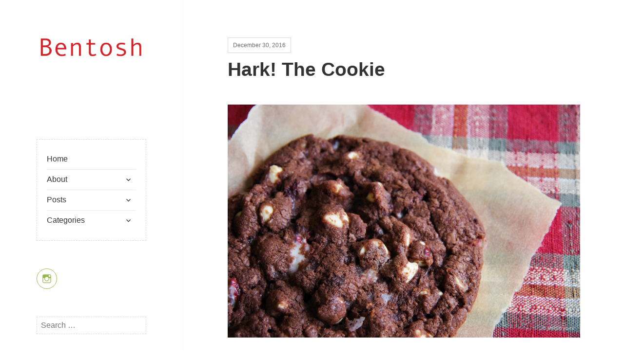

--- FILE ---
content_type: text/html; charset=UTF-8
request_url: https://www.bentoshbowl.com/2016/12/30/hark-the-cookie/
body_size: 13448
content:
<!DOCTYPE html>
<html lang="en-US" xmlns:fb="https://www.facebook.com/2008/fbml" xmlns:addthis="https://www.addthis.com/help/api-spec"  class="no-js">
<head>
	<meta charset="UTF-8">
	<meta name="viewport" content="width=device-width">
	<link rel="profile" href="https://gmpg.org/xfn/11">
	<script>(function(){document.documentElement.className='js'})();</script>
<title>Hark! The Cookie &#8211; Bentoshbowl</title>
<meta name='robots' content='max-image-preview:large' />
<link rel="alternate" type="application/rss+xml" title="Bentoshbowl &raquo; Feed" href="https://www.bentoshbowl.com/feed/" />
<link rel="alternate" type="application/rss+xml" title="Bentoshbowl &raquo; Comments Feed" href="https://www.bentoshbowl.com/comments/feed/" />
<link rel="alternate" type="application/rss+xml" title="Bentoshbowl &raquo; Hark! The Cookie Comments Feed" href="https://www.bentoshbowl.com/2016/12/30/hark-the-cookie/feed/" />
<link rel="alternate" title="oEmbed (JSON)" type="application/json+oembed" href="https://www.bentoshbowl.com/wp-json/oembed/1.0/embed?url=https%3A%2F%2Fwww.bentoshbowl.com%2F2016%2F12%2F30%2Fhark-the-cookie%2F" />
<link rel="alternate" title="oEmbed (XML)" type="text/xml+oembed" href="https://www.bentoshbowl.com/wp-json/oembed/1.0/embed?url=https%3A%2F%2Fwww.bentoshbowl.com%2F2016%2F12%2F30%2Fhark-the-cookie%2F&#038;format=xml" />
<style id='wp-img-auto-sizes-contain-inline-css' type='text/css'>
img:is([sizes=auto i],[sizes^="auto," i]){contain-intrinsic-size:3000px 1500px}
/*# sourceURL=wp-img-auto-sizes-contain-inline-css */
</style>
<style id='wp-emoji-styles-inline-css' type='text/css'>

	img.wp-smiley, img.emoji {
		display: inline !important;
		border: none !important;
		box-shadow: none !important;
		height: 1em !important;
		width: 1em !important;
		margin: 0 0.07em !important;
		vertical-align: -0.1em !important;
		background: none !important;
		padding: 0 !important;
	}
/*# sourceURL=wp-emoji-styles-inline-css */
</style>
<style id='wp-block-library-inline-css' type='text/css'>
:root{--wp-block-synced-color:#7a00df;--wp-block-synced-color--rgb:122,0,223;--wp-bound-block-color:var(--wp-block-synced-color);--wp-editor-canvas-background:#ddd;--wp-admin-theme-color:#007cba;--wp-admin-theme-color--rgb:0,124,186;--wp-admin-theme-color-darker-10:#006ba1;--wp-admin-theme-color-darker-10--rgb:0,107,160.5;--wp-admin-theme-color-darker-20:#005a87;--wp-admin-theme-color-darker-20--rgb:0,90,135;--wp-admin-border-width-focus:2px}@media (min-resolution:192dpi){:root{--wp-admin-border-width-focus:1.5px}}.wp-element-button{cursor:pointer}:root .has-very-light-gray-background-color{background-color:#eee}:root .has-very-dark-gray-background-color{background-color:#313131}:root .has-very-light-gray-color{color:#eee}:root .has-very-dark-gray-color{color:#313131}:root .has-vivid-green-cyan-to-vivid-cyan-blue-gradient-background{background:linear-gradient(135deg,#00d084,#0693e3)}:root .has-purple-crush-gradient-background{background:linear-gradient(135deg,#34e2e4,#4721fb 50%,#ab1dfe)}:root .has-hazy-dawn-gradient-background{background:linear-gradient(135deg,#faaca8,#dad0ec)}:root .has-subdued-olive-gradient-background{background:linear-gradient(135deg,#fafae1,#67a671)}:root .has-atomic-cream-gradient-background{background:linear-gradient(135deg,#fdd79a,#004a59)}:root .has-nightshade-gradient-background{background:linear-gradient(135deg,#330968,#31cdcf)}:root .has-midnight-gradient-background{background:linear-gradient(135deg,#020381,#2874fc)}:root{--wp--preset--font-size--normal:16px;--wp--preset--font-size--huge:42px}.has-regular-font-size{font-size:1em}.has-larger-font-size{font-size:2.625em}.has-normal-font-size{font-size:var(--wp--preset--font-size--normal)}.has-huge-font-size{font-size:var(--wp--preset--font-size--huge)}.has-text-align-center{text-align:center}.has-text-align-left{text-align:left}.has-text-align-right{text-align:right}.has-fit-text{white-space:nowrap!important}#end-resizable-editor-section{display:none}.aligncenter{clear:both}.items-justified-left{justify-content:flex-start}.items-justified-center{justify-content:center}.items-justified-right{justify-content:flex-end}.items-justified-space-between{justify-content:space-between}.screen-reader-text{border:0;clip-path:inset(50%);height:1px;margin:-1px;overflow:hidden;padding:0;position:absolute;width:1px;word-wrap:normal!important}.screen-reader-text:focus{background-color:#ddd;clip-path:none;color:#444;display:block;font-size:1em;height:auto;left:5px;line-height:normal;padding:15px 23px 14px;text-decoration:none;top:5px;width:auto;z-index:100000}html :where(.has-border-color){border-style:solid}html :where([style*=border-top-color]){border-top-style:solid}html :where([style*=border-right-color]){border-right-style:solid}html :where([style*=border-bottom-color]){border-bottom-style:solid}html :where([style*=border-left-color]){border-left-style:solid}html :where([style*=border-width]){border-style:solid}html :where([style*=border-top-width]){border-top-style:solid}html :where([style*=border-right-width]){border-right-style:solid}html :where([style*=border-bottom-width]){border-bottom-style:solid}html :where([style*=border-left-width]){border-left-style:solid}html :where(img[class*=wp-image-]){height:auto;max-width:100%}:where(figure){margin:0 0 1em}html :where(.is-position-sticky){--wp-admin--admin-bar--position-offset:var(--wp-admin--admin-bar--height,0px)}@media screen and (max-width:600px){html :where(.is-position-sticky){--wp-admin--admin-bar--position-offset:0px}}

/*# sourceURL=wp-block-library-inline-css */
</style><style id='global-styles-inline-css' type='text/css'>
:root{--wp--preset--aspect-ratio--square: 1;--wp--preset--aspect-ratio--4-3: 4/3;--wp--preset--aspect-ratio--3-4: 3/4;--wp--preset--aspect-ratio--3-2: 3/2;--wp--preset--aspect-ratio--2-3: 2/3;--wp--preset--aspect-ratio--16-9: 16/9;--wp--preset--aspect-ratio--9-16: 9/16;--wp--preset--color--black: #000000;--wp--preset--color--cyan-bluish-gray: #abb8c3;--wp--preset--color--white: #ffffff;--wp--preset--color--pale-pink: #f78da7;--wp--preset--color--vivid-red: #cf2e2e;--wp--preset--color--luminous-vivid-orange: #ff6900;--wp--preset--color--luminous-vivid-amber: #fcb900;--wp--preset--color--light-green-cyan: #7bdcb5;--wp--preset--color--vivid-green-cyan: #00d084;--wp--preset--color--pale-cyan-blue: #8ed1fc;--wp--preset--color--vivid-cyan-blue: #0693e3;--wp--preset--color--vivid-purple: #9b51e0;--wp--preset--color--strong-green: #98b84c;--wp--preset--gradient--vivid-cyan-blue-to-vivid-purple: linear-gradient(135deg,rgb(6,147,227) 0%,rgb(155,81,224) 100%);--wp--preset--gradient--light-green-cyan-to-vivid-green-cyan: linear-gradient(135deg,rgb(122,220,180) 0%,rgb(0,208,130) 100%);--wp--preset--gradient--luminous-vivid-amber-to-luminous-vivid-orange: linear-gradient(135deg,rgb(252,185,0) 0%,rgb(255,105,0) 100%);--wp--preset--gradient--luminous-vivid-orange-to-vivid-red: linear-gradient(135deg,rgb(255,105,0) 0%,rgb(207,46,46) 100%);--wp--preset--gradient--very-light-gray-to-cyan-bluish-gray: linear-gradient(135deg,rgb(238,238,238) 0%,rgb(169,184,195) 100%);--wp--preset--gradient--cool-to-warm-spectrum: linear-gradient(135deg,rgb(74,234,220) 0%,rgb(151,120,209) 20%,rgb(207,42,186) 40%,rgb(238,44,130) 60%,rgb(251,105,98) 80%,rgb(254,248,76) 100%);--wp--preset--gradient--blush-light-purple: linear-gradient(135deg,rgb(255,206,236) 0%,rgb(152,150,240) 100%);--wp--preset--gradient--blush-bordeaux: linear-gradient(135deg,rgb(254,205,165) 0%,rgb(254,45,45) 50%,rgb(107,0,62) 100%);--wp--preset--gradient--luminous-dusk: linear-gradient(135deg,rgb(255,203,112) 0%,rgb(199,81,192) 50%,rgb(65,88,208) 100%);--wp--preset--gradient--pale-ocean: linear-gradient(135deg,rgb(255,245,203) 0%,rgb(182,227,212) 50%,rgb(51,167,181) 100%);--wp--preset--gradient--electric-grass: linear-gradient(135deg,rgb(202,248,128) 0%,rgb(113,206,126) 100%);--wp--preset--gradient--midnight: linear-gradient(135deg,rgb(2,3,129) 0%,rgb(40,116,252) 100%);--wp--preset--font-size--small: 13px;--wp--preset--font-size--medium: 20px;--wp--preset--font-size--large: 36px;--wp--preset--font-size--x-large: 42px;--wp--preset--spacing--20: 0.44rem;--wp--preset--spacing--30: 0.67rem;--wp--preset--spacing--40: 1rem;--wp--preset--spacing--50: 1.5rem;--wp--preset--spacing--60: 2.25rem;--wp--preset--spacing--70: 3.38rem;--wp--preset--spacing--80: 5.06rem;--wp--preset--shadow--natural: 6px 6px 9px rgba(0, 0, 0, 0.2);--wp--preset--shadow--deep: 12px 12px 50px rgba(0, 0, 0, 0.4);--wp--preset--shadow--sharp: 6px 6px 0px rgba(0, 0, 0, 0.2);--wp--preset--shadow--outlined: 6px 6px 0px -3px rgb(255, 255, 255), 6px 6px rgb(0, 0, 0);--wp--preset--shadow--crisp: 6px 6px 0px rgb(0, 0, 0);}:where(.is-layout-flex){gap: 0.5em;}:where(.is-layout-grid){gap: 0.5em;}body .is-layout-flex{display: flex;}.is-layout-flex{flex-wrap: wrap;align-items: center;}.is-layout-flex > :is(*, div){margin: 0;}body .is-layout-grid{display: grid;}.is-layout-grid > :is(*, div){margin: 0;}:where(.wp-block-columns.is-layout-flex){gap: 2em;}:where(.wp-block-columns.is-layout-grid){gap: 2em;}:where(.wp-block-post-template.is-layout-flex){gap: 1.25em;}:where(.wp-block-post-template.is-layout-grid){gap: 1.25em;}.has-black-color{color: var(--wp--preset--color--black) !important;}.has-cyan-bluish-gray-color{color: var(--wp--preset--color--cyan-bluish-gray) !important;}.has-white-color{color: var(--wp--preset--color--white) !important;}.has-pale-pink-color{color: var(--wp--preset--color--pale-pink) !important;}.has-vivid-red-color{color: var(--wp--preset--color--vivid-red) !important;}.has-luminous-vivid-orange-color{color: var(--wp--preset--color--luminous-vivid-orange) !important;}.has-luminous-vivid-amber-color{color: var(--wp--preset--color--luminous-vivid-amber) !important;}.has-light-green-cyan-color{color: var(--wp--preset--color--light-green-cyan) !important;}.has-vivid-green-cyan-color{color: var(--wp--preset--color--vivid-green-cyan) !important;}.has-pale-cyan-blue-color{color: var(--wp--preset--color--pale-cyan-blue) !important;}.has-vivid-cyan-blue-color{color: var(--wp--preset--color--vivid-cyan-blue) !important;}.has-vivid-purple-color{color: var(--wp--preset--color--vivid-purple) !important;}.has-black-background-color{background-color: var(--wp--preset--color--black) !important;}.has-cyan-bluish-gray-background-color{background-color: var(--wp--preset--color--cyan-bluish-gray) !important;}.has-white-background-color{background-color: var(--wp--preset--color--white) !important;}.has-pale-pink-background-color{background-color: var(--wp--preset--color--pale-pink) !important;}.has-vivid-red-background-color{background-color: var(--wp--preset--color--vivid-red) !important;}.has-luminous-vivid-orange-background-color{background-color: var(--wp--preset--color--luminous-vivid-orange) !important;}.has-luminous-vivid-amber-background-color{background-color: var(--wp--preset--color--luminous-vivid-amber) !important;}.has-light-green-cyan-background-color{background-color: var(--wp--preset--color--light-green-cyan) !important;}.has-vivid-green-cyan-background-color{background-color: var(--wp--preset--color--vivid-green-cyan) !important;}.has-pale-cyan-blue-background-color{background-color: var(--wp--preset--color--pale-cyan-blue) !important;}.has-vivid-cyan-blue-background-color{background-color: var(--wp--preset--color--vivid-cyan-blue) !important;}.has-vivid-purple-background-color{background-color: var(--wp--preset--color--vivid-purple) !important;}.has-black-border-color{border-color: var(--wp--preset--color--black) !important;}.has-cyan-bluish-gray-border-color{border-color: var(--wp--preset--color--cyan-bluish-gray) !important;}.has-white-border-color{border-color: var(--wp--preset--color--white) !important;}.has-pale-pink-border-color{border-color: var(--wp--preset--color--pale-pink) !important;}.has-vivid-red-border-color{border-color: var(--wp--preset--color--vivid-red) !important;}.has-luminous-vivid-orange-border-color{border-color: var(--wp--preset--color--luminous-vivid-orange) !important;}.has-luminous-vivid-amber-border-color{border-color: var(--wp--preset--color--luminous-vivid-amber) !important;}.has-light-green-cyan-border-color{border-color: var(--wp--preset--color--light-green-cyan) !important;}.has-vivid-green-cyan-border-color{border-color: var(--wp--preset--color--vivid-green-cyan) !important;}.has-pale-cyan-blue-border-color{border-color: var(--wp--preset--color--pale-cyan-blue) !important;}.has-vivid-cyan-blue-border-color{border-color: var(--wp--preset--color--vivid-cyan-blue) !important;}.has-vivid-purple-border-color{border-color: var(--wp--preset--color--vivid-purple) !important;}.has-vivid-cyan-blue-to-vivid-purple-gradient-background{background: var(--wp--preset--gradient--vivid-cyan-blue-to-vivid-purple) !important;}.has-light-green-cyan-to-vivid-green-cyan-gradient-background{background: var(--wp--preset--gradient--light-green-cyan-to-vivid-green-cyan) !important;}.has-luminous-vivid-amber-to-luminous-vivid-orange-gradient-background{background: var(--wp--preset--gradient--luminous-vivid-amber-to-luminous-vivid-orange) !important;}.has-luminous-vivid-orange-to-vivid-red-gradient-background{background: var(--wp--preset--gradient--luminous-vivid-orange-to-vivid-red) !important;}.has-very-light-gray-to-cyan-bluish-gray-gradient-background{background: var(--wp--preset--gradient--very-light-gray-to-cyan-bluish-gray) !important;}.has-cool-to-warm-spectrum-gradient-background{background: var(--wp--preset--gradient--cool-to-warm-spectrum) !important;}.has-blush-light-purple-gradient-background{background: var(--wp--preset--gradient--blush-light-purple) !important;}.has-blush-bordeaux-gradient-background{background: var(--wp--preset--gradient--blush-bordeaux) !important;}.has-luminous-dusk-gradient-background{background: var(--wp--preset--gradient--luminous-dusk) !important;}.has-pale-ocean-gradient-background{background: var(--wp--preset--gradient--pale-ocean) !important;}.has-electric-grass-gradient-background{background: var(--wp--preset--gradient--electric-grass) !important;}.has-midnight-gradient-background{background: var(--wp--preset--gradient--midnight) !important;}.has-small-font-size{font-size: var(--wp--preset--font-size--small) !important;}.has-medium-font-size{font-size: var(--wp--preset--font-size--medium) !important;}.has-large-font-size{font-size: var(--wp--preset--font-size--large) !important;}.has-x-large-font-size{font-size: var(--wp--preset--font-size--x-large) !important;}
/*# sourceURL=global-styles-inline-css */
</style>

<style id='classic-theme-styles-inline-css' type='text/css'>
/*! This file is auto-generated */
.wp-block-button__link{color:#fff;background-color:#32373c;border-radius:9999px;box-shadow:none;text-decoration:none;padding:calc(.667em + 2px) calc(1.333em + 2px);font-size:1.125em}.wp-block-file__button{background:#32373c;color:#fff;text-decoration:none}
/*# sourceURL=/wp-includes/css/classic-themes.min.css */
</style>
<link rel='stylesheet' id='amalie-fonts-css' href='https://www.bentoshbowl.com/wp-content/fonts/be2e316e5db58031e4d3ed2b4138d8e0.css' type='text/css' media='all' />
<link rel='stylesheet' id='genericons-css' href='https://www.bentoshbowl.com/wp-content/themes/amaliewp/genericons/genericons.css?ver=3.2' type='text/css' media='all' />
<link rel='stylesheet' id='amalie-style-css' href='https://www.bentoshbowl.com/wp-content/themes/amaliewp/style.css?ver=716000cbaabc04ea4e0a058bbd9a0fab' type='text/css' media='all' />
<link rel='stylesheet' id='addthis_all_pages-css' href='https://www.bentoshbowl.com/wp-content/plugins/addthis/frontend/build/addthis_wordpress_public.min.css?ver=716000cbaabc04ea4e0a058bbd9a0fab' type='text/css' media='all' />
<script type="text/javascript" src="https://www.bentoshbowl.com/wp-includes/js/jquery/jquery.min.js?ver=3.7.1" id="jquery-core-js"></script>
<script type="text/javascript" src="https://www.bentoshbowl.com/wp-includes/js/jquery/jquery-migrate.min.js?ver=3.4.1" id="jquery-migrate-js"></script>
<link rel="https://api.w.org/" href="https://www.bentoshbowl.com/wp-json/" /><link rel="alternate" title="JSON" type="application/json" href="https://www.bentoshbowl.com/wp-json/wp/v2/posts/238" /><link rel="canonical" href="https://www.bentoshbowl.com/2016/12/30/hark-the-cookie/" />
	<link rel="preconnect" href="https://fonts.googleapis.com">
	<link rel="preconnect" href="https://fonts.gstatic.com">
	<script type="text/javascript">
(function(url){
	if(/(?:Chrome\/26\.0\.1410\.63 Safari\/537\.31|WordfenceTestMonBot)/.test(navigator.userAgent)){ return; }
	var addEvent = function(evt, handler) {
		if (window.addEventListener) {
			document.addEventListener(evt, handler, false);
		} else if (window.attachEvent) {
			document.attachEvent('on' + evt, handler);
		}
	};
	var removeEvent = function(evt, handler) {
		if (window.removeEventListener) {
			document.removeEventListener(evt, handler, false);
		} else if (window.detachEvent) {
			document.detachEvent('on' + evt, handler);
		}
	};
	var evts = 'contextmenu dblclick drag dragend dragenter dragleave dragover dragstart drop keydown keypress keyup mousedown mousemove mouseout mouseover mouseup mousewheel scroll'.split(' ');
	var logHuman = function() {
		if (window.wfLogHumanRan) { return; }
		window.wfLogHumanRan = true;
		var wfscr = document.createElement('script');
		wfscr.type = 'text/javascript';
		wfscr.async = true;
		wfscr.src = url + '&r=' + Math.random();
		(document.getElementsByTagName('head')[0]||document.getElementsByTagName('body')[0]).appendChild(wfscr);
		for (var i = 0; i < evts.length; i++) {
			removeEvent(evts[i], logHuman);
		}
	};
	for (var i = 0; i < evts.length; i++) {
		addEvent(evts[i], logHuman);
	}
})('//www.bentoshbowl.com/?wordfence_lh=1&hid=4F98435D08E27C239C38388BA6CA8564');
</script>	<style type="text/css">
	.button { background: ; }
	input[type="button"], input[type="reset"], input[type="submit"], .widget_calendar tbody a, .sticky-post, .comment-list .reply a { background-color: !important; }
	.social-navigation a:before, .entry-content .more-link:after, .entry-summary .more-link:after { border-color: !important; }
	.social-navigation a:before, .entry-content .more-link:after, .entry-summary .more-link:after, .woocommerce ul.products li.product .price, .woocommerce span.amount { color: !important; }
	</style>
	<style type="text/css">.recentcomments a{display:inline !important;padding:0 !important;margin:0 !important;}</style>	<style type="text/css" id="amalie-header-css">
			.site-header {
			padding-top: 14px;
			padding-bottom: 14px;
		}

		.site-branding {
			min-height: 42px;
		}

		@media screen and (min-width: 46.25em) {
			.site-header {
				padding-top: 21px;
				padding-bottom: 21px;
			}
			.site-branding {
				min-height: 56px;
			}
		}
		@media screen and (min-width: 55em) {
			.site-header {
				padding-top: 25px;
				padding-bottom: 25px;
			}
			.site-branding {
				min-height: 62px;
			}
		}
		@media screen and (min-width: 59.6875em) {
			.site-header {
				padding-top: 0;
				padding-bottom: 0;
			}
			.site-branding {
				min-height: 0;
			}
		}
		</style>
	<style type="text/css">
			.site-title,
		.site-title a,
		.site-description {
			position: absolute;
			clip: rect(1px, 1px, 1px, 1px);
		}
		</style>
	<style type="text/css" id="custom-background-css">
body.custom-background { background-color: #ffffff; }
</style>
	<link rel="icon" href="https://www.bentoshbowl.com/wp-content/uploads/2016/02/cropped-Lemon-32x32.jpg" sizes="32x32" />
<link rel="icon" href="https://www.bentoshbowl.com/wp-content/uploads/2016/02/cropped-Lemon-192x192.jpg" sizes="192x192" />
<link rel="apple-touch-icon" href="https://www.bentoshbowl.com/wp-content/uploads/2016/02/cropped-Lemon-180x180.jpg" />
<meta name="msapplication-TileImage" content="https://www.bentoshbowl.com/wp-content/uploads/2016/02/cropped-Lemon-270x270.jpg" />
	<style id="egf-frontend-styles" type="text/css">
		p {} h1 {} h2 {} h3 {} h4 {} h5 {} h6 {} 	</style>
	</head>

<body data-rsssl=1 class="wp-singular post-template-default single single-post postid-238 single-format-standard custom-background wp-custom-logo wp-theme-amaliewp">
<div id="page" class="hfeed site">
	<a class="skip-link screen-reader-text" href="#content">Skip to content</a>

	<div id="sidebar" class="sidebar">
		<header id="masthead" class="site-header" role="banner">
			<div class="site-branding">
				<a href="https://www.bentoshbowl.com/" class="custom-logo-link" rel="home"><img width="2400" height="1440" src="https://www.bentoshbowl.com/wp-content/uploads/2016/02/Bentosh-Logo.png" class="custom-logo" alt="Bentoshbowl" decoding="async" fetchpriority="high" srcset="https://www.bentoshbowl.com/wp-content/uploads/2016/02/Bentosh-Logo.png 2400w, https://www.bentoshbowl.com/wp-content/uploads/2016/02/Bentosh-Logo-300x180.png 300w, https://www.bentoshbowl.com/wp-content/uploads/2016/02/Bentosh-Logo-768x461.png 768w, https://www.bentoshbowl.com/wp-content/uploads/2016/02/Bentosh-Logo-1024x614.png 1024w, https://www.bentoshbowl.com/wp-content/uploads/2016/02/Bentosh-Logo-1200x720.png 1200w" sizes="(max-width: 2400px) 100vw, 2400px" /></a>									<p class="site-title"><a href="https://www.bentoshbowl.com/" rel="home">Bentoshbowl</a></p>
				
				
				<button class="secondary-toggle">Menu and widgets</button>
			</div><!-- .site-branding -->
		</header><!-- .site-header -->

			<div id="secondary" class="secondary">

					<nav id="site-navigation" class="main-navigation" role="navigation">
				<div class="menu-main-menu-container"><ul id="menu-main-menu" class="nav-menu"><li id="menu-item-55" class="menu-item menu-item-type-custom menu-item-object-custom menu-item-home menu-item-55"><a href="https://www.bentoshbowl.com/">Home</a></li>
<li id="menu-item-54" class="menu-item menu-item-type-custom menu-item-object-custom menu-item-has-children menu-item-54"><a>About</a>
<ul class="sub-menu">
	<li id="menu-item-73" class="menu-item menu-item-type-post_type menu-item-object-page menu-item-73"><a href="https://www.bentoshbowl.com/bentosh/">What is Bentosh</a></li>
	<li id="menu-item-77" class="menu-item menu-item-type-post_type menu-item-object-page menu-item-77"><a href="https://www.bentoshbowl.com/salting-pasta-water/">Salting Pasta Water</a></li>
	<li id="menu-item-81" class="menu-item menu-item-type-post_type menu-item-object-page menu-item-81"><a href="https://www.bentoshbowl.com/on-olive-oil/">On Olive Oil</a></li>
	<li id="menu-item-149" class="menu-item menu-item-type-post_type menu-item-object-page menu-item-149"><a href="https://www.bentoshbowl.com/salt-n-pepper/">Salt n’ Pepper</a></li>
</ul>
</li>
<li id="menu-item-47" class="menu-item menu-item-type-custom menu-item-object-custom menu-item-home current-menu-ancestor current-menu-parent menu-item-has-children menu-item-47"><a href="https://www.bentoshbowl.com/">Posts</a>
<ul class="sub-menu">
	<li id="menu-item-621" class="menu-item menu-item-type-post_type menu-item-object-post menu-item-621"><a href="https://www.bentoshbowl.com/2020/04/16/corona-protection/">Corona Protection</a></li>
	<li id="menu-item-622" class="menu-item menu-item-type-post_type menu-item-object-post menu-item-622"><a href="https://www.bentoshbowl.com/2019/06/27/karniyarik/">Karniyarik</a></li>
	<li id="menu-item-624" class="menu-item menu-item-type-post_type menu-item-object-post menu-item-624"><a href="https://www.bentoshbowl.com/2019/02/04/ye-olde-cabbage-rolls/">Ye Olde Cabbage Rolls</a></li>
	<li id="menu-item-625" class="menu-item menu-item-type-post_type menu-item-object-post menu-item-625"><a href="https://www.bentoshbowl.com/2019/01/31/shrimp-cocktail-entree/">Shrimp Cocktail</a></li>
	<li id="menu-item-536" class="menu-item menu-item-type-post_type menu-item-object-post menu-item-536"><a href="https://www.bentoshbowl.com/2019/01/12/heart-posole/">Heart &#038; Posole</a></li>
	<li id="menu-item-623" class="menu-item menu-item-type-post_type menu-item-object-post menu-item-623"><a href="https://www.bentoshbowl.com/2019/04/11/spring-key/">Spring Key</a></li>
	<li id="menu-item-463" class="menu-item menu-item-type-post_type menu-item-object-post menu-item-463"><a href="https://www.bentoshbowl.com/2018/11/15/day-after-soup/">Day After Soup</a></li>
	<li id="menu-item-399" class="menu-item menu-item-type-post_type menu-item-object-post menu-item-399"><a href="https://www.bentoshbowl.com/2018/02/14/flu-prevention-diet/">Flu Prevention Diet</a></li>
	<li id="menu-item-386" class="menu-item menu-item-type-post_type menu-item-object-post menu-item-386"><a href="https://www.bentoshbowl.com/2017/12/19/holiday-beef-and-peppers/">Holiday Beef and Peppers</a></li>
	<li id="menu-item-366" class="menu-item menu-item-type-post_type menu-item-object-post menu-item-366"><a href="https://www.bentoshbowl.com/2017/12/01/salmon-and-vegetables-teriyaki/">Salmon and Vegetables Teriyaki</a></li>
	<li id="menu-item-352" class="menu-item menu-item-type-post_type menu-item-object-post menu-item-352"><a href="https://www.bentoshbowl.com/2017/08/30/cucumber/">Cucumber</a></li>
	<li id="menu-item-324" class="menu-item menu-item-type-post_type menu-item-object-post menu-item-324"><a href="https://www.bentoshbowl.com/2017/07/29/tabbouleh/">Tabbouleh</a></li>
	<li id="menu-item-370" class="menu-item menu-item-type-post_type menu-item-object-post menu-item-370"><a href="https://www.bentoshbowl.com/2016/08/30/insalata-caprese-with-smoked-mozzarella-and-basil/">Insalata Caprese with Smoked Mozzarella and Basil</a></li>
	<li id="menu-item-265" class="menu-item menu-item-type-post_type menu-item-object-post menu-item-265"><a href="https://www.bentoshbowl.com/2017/04/23/yucatan-bentosh/">Yucatán Bentosh</a></li>
	<li id="menu-item-251" class="menu-item menu-item-type-post_type menu-item-object-post menu-item-251"><a href="https://www.bentoshbowl.com/2017/01/31/winter-chicken-and-tomatoes/">Winter Chicken and Tomatoes</a></li>
	<li id="menu-item-243" class="menu-item menu-item-type-post_type menu-item-object-post current-menu-item menu-item-243"><a href="https://www.bentoshbowl.com/2016/12/30/hark-the-cookie/" aria-current="page">Hark! The Cookie</a></li>
	<li id="menu-item-209" class="menu-item menu-item-type-post_type menu-item-object-post menu-item-209"><a href="https://www.bentoshbowl.com/2016/09/30/tamogoyaki/">Tamogoyaki</a></li>
	<li id="menu-item-188" class="menu-item menu-item-type-post_type menu-item-object-post menu-item-188"><a href="https://www.bentoshbowl.com/2016/07/30/southwesterly-salad/">Southwesterly Salad</a></li>
	<li id="menu-item-177" class="menu-item menu-item-type-post_type menu-item-object-post menu-item-177"><a href="https://www.bentoshbowl.com/2016/07/01/summer-sole/">Summer Sole</a></li>
	<li id="menu-item-371" class="menu-item menu-item-type-post_type menu-item-object-post menu-item-371"><a href="https://www.bentoshbowl.com/2016/05/31/horiatki-with-pasta/">Horiatki with Pasta</a></li>
	<li id="menu-item-156" class="menu-item menu-item-type-post_type menu-item-object-post menu-item-156"><a href="https://www.bentoshbowl.com/2016/03/29/spring-salmon-with-asparagus/">Spring Salmon with Asparagus</a></li>
	<li id="menu-item-157" class="menu-item menu-item-type-post_type menu-item-object-post menu-item-157"><a href="https://www.bentoshbowl.com/2016/04/30/hoisin-tsukune-with-cabbage/">Hoisin Tsukune with Cabbage</a></li>
	<li id="menu-item-106" class="menu-item menu-item-type-post_type menu-item-object-post menu-item-106"><a href="https://www.bentoshbowl.com/2016/02/27/polpetta-2/">Lemon Polpette with Spinach</a></li>
	<li id="menu-item-222" class="menu-item menu-item-type-post_type menu-item-object-post menu-item-222"><a href="https://www.bentoshbowl.com/2016/10/31/salmon-teriyaki/">Salmon Teriyaki</a></li>
	<li id="menu-item-235" class="menu-item menu-item-type-post_type menu-item-object-post menu-item-235"><a href="https://www.bentoshbowl.com/2016/11/30/thai-beef-and-basil/">Thai Beef and Basil</a></li>
	<li id="menu-item-778" class="menu-item menu-item-type-post_type menu-item-object-post menu-item-778"><a href="https://www.bentoshbowl.com/2024/07/16/city-shepherds-salad/">City Shepherd’s Salad</a></li>
	<li id="menu-item-781" class="menu-item menu-item-type-post_type menu-item-object-post menu-item-781"><a href="https://www.bentoshbowl.com/2024/07/16/soval-salmon/">Soval Salmon</a></li>
	<li id="menu-item-784" class="menu-item menu-item-type-post_type menu-item-object-post menu-item-784"><a href="https://www.bentoshbowl.com/2024/07/16/taco-to-it/">Taco To It</a></li>
	<li id="menu-item-790" class="menu-item menu-item-type-post_type menu-item-object-post menu-item-790"><a href="https://www.bentoshbowl.com/2024/07/17/make-way-for-dumplings/">Make Way for Dumplings!</a></li>
	<li id="menu-item-797" class="menu-item menu-item-type-post_type menu-item-object-post menu-item-797"><a href="https://www.bentoshbowl.com/2024/07/17/if-you-fusilli/">If You Fusilli</a></li>
	<li id="menu-item-801" class="menu-item menu-item-type-post_type menu-item-object-post menu-item-801"><a href="https://www.bentoshbowl.com/2024/07/17/turkish-dream/">Turkish Dream</a></li>
	<li id="menu-item-810" class="menu-item menu-item-type-post_type menu-item-object-post menu-item-810"><a href="https://www.bentoshbowl.com/2024/07/17/rise-and-shine/">Rise and Shine</a></li>
	<li id="menu-item-812" class="menu-item menu-item-type-post_type menu-item-object-post menu-item-812"><a href="https://www.bentoshbowl.com/2024/07/17/wishful-puttanesca/">Wishful Puttanesca</a></li>
	<li id="menu-item-821" class="menu-item menu-item-type-post_type menu-item-object-post menu-item-821"><a href="https://www.bentoshbowl.com/2024/07/19/so-thats-what-the-big-knife-is-for/">So That’s What the Big Knife is For!</a></li>
	<li id="menu-item-828" class="menu-item menu-item-type-post_type menu-item-object-post menu-item-828"><a href="https://www.bentoshbowl.com/2024/07/20/the-narcissist/">The Narcissist</a></li>
	<li id="menu-item-834" class="menu-item menu-item-type-post_type menu-item-object-post menu-item-834"><a href="https://www.bentoshbowl.com/2024/07/23/happy-birthday-america/">Happy Birthday America!</a></li>
</ul>
</li>
<li id="menu-item-51" class="menu-item menu-item-type-custom menu-item-object-custom menu-item-home menu-item-has-children menu-item-51"><a href="https://www.bentoshbowl.com/">Categories</a>
<ul class="sub-menu">
	<li id="menu-item-52" class="menu-item menu-item-type-taxonomy menu-item-object-category menu-item-52"><a href="https://www.bentoshbowl.com/category/fish/">Fish</a></li>
	<li id="menu-item-53" class="menu-item menu-item-type-taxonomy menu-item-object-category menu-item-53"><a href="https://www.bentoshbowl.com/category/meat/">Meat</a></li>
	<li id="menu-item-210" class="menu-item menu-item-type-taxonomy menu-item-object-category menu-item-210"><a href="https://www.bentoshbowl.com/category/eggs/">Eggs</a></li>
	<li id="menu-item-244" class="menu-item menu-item-type-taxonomy menu-item-object-category current-post-ancestor current-menu-parent current-post-parent menu-item-244"><a href="https://www.bentoshbowl.com/category/dessert/">Dessert</a></li>
	<li id="menu-item-252" class="menu-item menu-item-type-taxonomy menu-item-object-category menu-item-252"><a href="https://www.bentoshbowl.com/category/poultry/">Poultry</a></li>
	<li id="menu-item-325" class="menu-item menu-item-type-taxonomy menu-item-object-category menu-item-325"><a href="https://www.bentoshbowl.com/category/vegatable/">Vegetable</a></li>
	<li id="menu-item-326" class="menu-item menu-item-type-taxonomy menu-item-object-category menu-item-326"><a href="https://www.bentoshbowl.com/category/pasta/">Pasta</a></li>
	<li id="menu-item-327" class="menu-item menu-item-type-taxonomy menu-item-object-category menu-item-327"><a href="https://www.bentoshbowl.com/category/cheese/">Cheese</a></li>
</ul>
</li>
</ul></div>			</nav><!-- .main-navigation -->
		
					<nav id="social-navigation" class="social-navigation" role="navigation">
				<div class="menu-social-menu-container"><ul id="menu-social-menu" class="menu"><li id="menu-item-61" class="menu-item menu-item-type-custom menu-item-object-custom menu-item-61"><a href="https://www.instagram.com/bentoshbowl/"><span class="screen-reader-text">Instagram</span></a></li>
</ul></div>			</nav><!-- .social-navigation -->
		
					<div id="widget-area" class="widget-area" role="complementary">
				<aside id="search-2" class="widget widget_search"><form role="search" method="get" class="search-form" action="https://www.bentoshbowl.com/">
				<label>
					<span class="screen-reader-text">Search for:</span>
					<input type="search" class="search-field" placeholder="Search &hellip;" value="" name="s" />
				</label>
				<input type="submit" class="search-submit screen-reader-text" value="Search" />
			</form></aside><aside id="text-5" class="widget widget_text">			<div class="textwidget"><img
src="https://www.bentoshbowl.com/wp-content/uploads/2016/02/Lemon-by-Itself.png" alt="image"></div>
		</aside><aside id="recent-comments-2" class="widget widget_recent_comments"><h2 class="widget-title">Recent Comments</h2><ul id="recentcomments"></ul></aside><aside id="archives-2" class="widget widget_archive"><h2 class="widget-title">Archives</h2>
			<ul>
					<li><a href='https://www.bentoshbowl.com/2025/06/'>June 2025</a></li>
	<li><a href='https://www.bentoshbowl.com/2024/07/'>July 2024</a></li>
	<li><a href='https://www.bentoshbowl.com/2022/08/'>August 2022</a></li>
	<li><a href='https://www.bentoshbowl.com/2020/04/'>April 2020</a></li>
	<li><a href='https://www.bentoshbowl.com/2019/06/'>June 2019</a></li>
	<li><a href='https://www.bentoshbowl.com/2019/04/'>April 2019</a></li>
	<li><a href='https://www.bentoshbowl.com/2019/02/'>February 2019</a></li>
	<li><a href='https://www.bentoshbowl.com/2019/01/'>January 2019</a></li>
	<li><a href='https://www.bentoshbowl.com/2018/11/'>November 2018</a></li>
	<li><a href='https://www.bentoshbowl.com/2018/06/'>June 2018</a></li>
	<li><a href='https://www.bentoshbowl.com/2018/02/'>February 2018</a></li>
	<li><a href='https://www.bentoshbowl.com/2017/12/'>December 2017</a></li>
	<li><a href='https://www.bentoshbowl.com/2017/08/'>August 2017</a></li>
	<li><a href='https://www.bentoshbowl.com/2017/07/'>July 2017</a></li>
	<li><a href='https://www.bentoshbowl.com/2017/04/'>April 2017</a></li>
	<li><a href='https://www.bentoshbowl.com/2017/01/'>January 2017</a></li>
	<li><a href='https://www.bentoshbowl.com/2016/12/'>December 2016</a></li>
	<li><a href='https://www.bentoshbowl.com/2016/11/'>November 2016</a></li>
	<li><a href='https://www.bentoshbowl.com/2016/10/'>October 2016</a></li>
	<li><a href='https://www.bentoshbowl.com/2016/09/'>September 2016</a></li>
	<li><a href='https://www.bentoshbowl.com/2016/08/'>August 2016</a></li>
	<li><a href='https://www.bentoshbowl.com/2016/07/'>July 2016</a></li>
	<li><a href='https://www.bentoshbowl.com/2016/05/'>May 2016</a></li>
	<li><a href='https://www.bentoshbowl.com/2016/04/'>April 2016</a></li>
	<li><a href='https://www.bentoshbowl.com/2016/03/'>March 2016</a></li>
	<li><a href='https://www.bentoshbowl.com/2016/02/'>February 2016</a></li>
			</ul>

			</aside><aside id="meta-2" class="widget widget_meta"><h2 class="widget-title">Meta</h2>
		<ul>
						<li><a href="https://www.bentoshbowl.com/wp-login.php">Log in</a></li>
			<li><a href="https://www.bentoshbowl.com/feed/">Entries feed</a></li>
			<li><a href="https://www.bentoshbowl.com/comments/feed/">Comments feed</a></li>

			<li><a href="https://wordpress.org/">WordPress.org</a></li>
		</ul>

		</aside><aside id="text-3" class="widget widget_text"><h2 class="widget-title">Copyright</h2>			<div class="textwidget"><p>© MRuesen and bentoshbowl.com, 2011-Infinity. Unauthorized use and/or duplication of this material without express and written permission from this blog’s author and/or owner is strictly prohibited. Excerpts and links may be used, provided that full and clear credit is given to MRuesen and Bentoshbowl.com with appropriate and specific direction to the original content.</p>
</div>
		</aside>			</div><!-- .widget-area -->
		
	</div><!-- .secondary -->


	</div><!-- .sidebar -->

	<div id="content" class="site-content">
	<div id="primary" class="content-area">
		<main id="main" class="site-main" role="main">

		
<article id="post-238" class="post-238 post type-post status-publish format-standard hentry category-dessert tag-bentoshbowl tag-christmas-cookie tag-cookie tag-guittard-choc-au-lait tag-guittard-cocoa-rouge tag-holiday-cookie tag-micro-apartment tag-small-kitchen tag-starlight-mints tag-tiny-house tag-white-chocolate">
	
		<div class="entry-date">
		<span class="date"><a href="https://www.bentoshbowl.com/2016/12/30/hark-the-cookie/" title="Permalink to Hark! The Cookie" rel="bookmark"><time class="entry-date published" datetime="2016-12-30T02:47:15-05:00">December 30, 2016</time><time class="updated" datetime="2023-09-03T16:24:24-04:00">September 3, 2023</time></a></span>	</div>
	
	<header class="entry-header">
		<h1 class="entry-title">Hark! The Cookie</h1>	</header><!-- .entry-header -->

	<div class="entry-content">
		<div class="at-above-post addthis_tool" data-url="https://www.bentoshbowl.com/2016/12/30/hark-the-cookie/"></div><p><img decoding="async" class="alignnone size-full wp-image-240" src="https://www.bentoshbowl.com/wp-content/uploads/2016/12/Monster-Cookie.jpg" alt="" width="900" height="596" srcset="https://www.bentoshbowl.com/wp-content/uploads/2016/12/Monster-Cookie.jpg 900w, https://www.bentoshbowl.com/wp-content/uploads/2016/12/Monster-Cookie-300x199.jpg 300w, https://www.bentoshbowl.com/wp-content/uploads/2016/12/Monster-Cookie-768x509.jpg 768w, https://www.bentoshbowl.com/wp-content/uploads/2016/12/Monster-Cookie-600x397.jpg 600w" sizes="(max-width: 900px) 100vw, 900px" /></p>
<p>Common name: White chocolate chip mint chocolate cookies.</p>
<p>This was my younger daughter’s idea for a holiday cookie, based on her love of peppermint bark, that we cobbled together from various cookie recipes.</p>
<p><strong>6.5 ounce bag of starlight mints or box of candy canes</strong><br />
<strong>8 ounces of butter (two sticks), I used regular salted butter this time because that was all I had</strong><br />
<strong>1/4 teaspoon salt if using unsalted butter</strong><br />
<strong>1 cup sugar</strong><br />
<strong>2/3  cup dark brown sugar, packed</strong><br />
<strong>2 large eggs</strong><br />
<strong>2 cups of flour (I used Gold Medal)</strong><br />
<strong>2/3 cup unsweetened cocoa (I used Guittard Cocoa Rouge)</strong><br />
<strong>1 teaspoon baking powder</strong><br />
<strong>12 ounces of white chocolate chips (I used Guittard Choc-Au-Lait)</strong></p>
<p>Get the butter and eggs out to soften and get up to room temperature (this usually takes a half hour or so).</p>
<p>Get the oven going at 350˚.</p>
<p>Line cookie sheets with parchment or silicone mats (such as Silpat) if needed.</p>
<p>Bash the candy into something around the size of Red Hots or M&amp;M Minis. Careful here. The first time I used a rolling pin and now it is covered in pock marks. I had better success placing the candy between two layers of heavy duty zip lock bags and using the flat side of a meat mallet on a plastic cutting board. I have also used a food processor, but that just turns it to mostly dust (it also gets the machine really hot and etches the bowl).</p>
<p>Combine 2 cups of flour, 2/3 cup cocoa, and 1 teaspoon baking powder. Set aside. I don’t usually sift the dry ingredients together unless it’s a cake or cupcake.</p>
<p>With a stand or hand mixer, cream together 8 ounces of butter, 1 cup sugar, and 2/3 cup brown sugar. Scrape down as needed. Add the eggs. Mix until all mixed together.</p>
<p>Scrape down the bowl and begin adding the dry ingredients in three additions. Scraping down between each addition. This is to help incorporate the dry ingredients and also to keep you from having a flour bomb go off.</p>
<p>Once everything is thoroughly mixed, fold in the crushed candy and white chocolate chips. Don&#8217;t worry if the batter seems ridiculously thick.</p>
<p>Now you can decide what size you want the cookie. I used a large ice cream scoop that holds a ⅓ of a cup. I baked 5 cookies at a time on a large baking sheet. This made a ‘monster’ size cookie between 4 and 5 inches across. I baked these for 14 minutes (17 in new convection spaceship range). I did one sheet at a time, although if I would have turned the convection on, I could have done three sheets at a time.</p>
<p>Makes 17 cookies.</p>
<p>Let cool slightly and eat.</p>
<p>Copyright © 2016 MRuesen • All rights reserved</p>
<!-- AddThis Advanced Settings above via filter on the_content --><!-- AddThis Advanced Settings below via filter on the_content --><!-- AddThis Advanced Settings generic via filter on the_content --><!-- AddThis Share Buttons above via filter on the_content --><!-- AddThis Share Buttons below via filter on the_content --><div class="at-below-post addthis_tool" data-url="https://www.bentoshbowl.com/2016/12/30/hark-the-cookie/"></div><!-- AddThis Share Buttons generic via filter on the_content -->	</div><!-- .entry-content -->

	
		<footer class="entry-footer">
		<span class="byline"><span class="author vcard"><span class="screen-reader-text">Author </span><a class="url fn n" href="https://www.bentoshbowl.com/author/mrstrauss/">Mary Ruesen</a></span></span><span class="cat-links"><span class="screen-reader-text">Categories </span><a href="https://www.bentoshbowl.com/category/dessert/" rel="category tag">Dessert</a></span><span class="tags-links"><span class="screen-reader-text">Tags </span><a href="https://www.bentoshbowl.com/tag/bentoshbowl/" rel="tag">Bentoshbowl</a>, <a href="https://www.bentoshbowl.com/tag/christmas-cookie/" rel="tag">Christmas Cookie</a>, <a href="https://www.bentoshbowl.com/tag/cookie/" rel="tag">Cookie</a>, <a href="https://www.bentoshbowl.com/tag/guittard-choc-au-lait/" rel="tag">Guittard Choc-Au-Lait</a>, <a href="https://www.bentoshbowl.com/tag/guittard-cocoa-rouge/" rel="tag">Guittard Cocoa Rouge</a>, <a href="https://www.bentoshbowl.com/tag/holiday-cookie/" rel="tag">Holiday Cookie</a>, <a href="https://www.bentoshbowl.com/tag/micro-apartment/" rel="tag">Micro Apartment</a>, <a href="https://www.bentoshbowl.com/tag/small-kitchen/" rel="tag">Small Kitchen</a>, <a href="https://www.bentoshbowl.com/tag/starlight-mints/" rel="tag">Starlight Mints</a>, <a href="https://www.bentoshbowl.com/tag/tiny-house/" rel="tag">Tiny House</a>, <a href="https://www.bentoshbowl.com/tag/white-chocolate/" rel="tag">White Chocolate</a></span>			</footer><!-- .entry-footer -->
	
</article><!-- #post-## -->
<div id="comments" class="comments-area">

	
	
		<div id="respond" class="comment-respond">
		<h3 id="reply-title" class="comment-reply-title">Leave a Reply <small><a rel="nofollow" id="cancel-comment-reply-link" href="/2016/12/30/hark-the-cookie/#respond" style="display:none;">Cancel reply</a></small></h3><form action="https://www.bentoshbowl.com/wp-comments-post.php" method="post" id="commentform" class="comment-form"><p class="comment-notes"><span id="email-notes">Your email address will not be published.</span> <span class="required-field-message">Required fields are marked <span class="required">*</span></span></p><p class="comment-form-comment"><label for="comment">Comment <span class="required">*</span></label> <textarea id="comment" name="comment" cols="45" rows="8" maxlength="65525" required></textarea></p><p class="comment-form-author"><label for="author">Name <span class="required">*</span></label> <input id="author" name="author" type="text" value="" size="30" maxlength="245" autocomplete="name" required /></p>
<p class="comment-form-email"><label for="email">Email <span class="required">*</span></label> <input id="email" name="email" type="email" value="" size="30" maxlength="100" aria-describedby="email-notes" autocomplete="email" required /></p>
<p class="comment-form-url"><label for="url">Website</label> <input id="url" name="url" type="url" value="" size="30" maxlength="200" autocomplete="url" /></p>
<p class="form-submit"><input name="submit" type="submit" id="submit" class="submit" value="Post Comment" /> <input type='hidden' name='comment_post_ID' value='238' id='comment_post_ID' />
<input type='hidden' name='comment_parent' id='comment_parent' value='0' />
</p><p style="display: none;"><input type="hidden" id="akismet_comment_nonce" name="akismet_comment_nonce" value="6890c7fd7f" /></p><p style="display: none !important;" class="akismet-fields-container" data-prefix="ak_"><label>&#916;<textarea name="ak_hp_textarea" cols="45" rows="8" maxlength="100"></textarea></label><input type="hidden" id="ak_js_1" name="ak_js" value="183"/><script>document.getElementById( "ak_js_1" ).setAttribute( "value", ( new Date() ).getTime() );</script></p></form>	</div><!-- #respond -->
	
</div><!-- .comments-area -->
	<nav class="navigation post-navigation" aria-label="Posts">
		<h2 class="screen-reader-text">Post navigation</h2>
		<div class="nav-links"><div class="nav-previous"><a href="https://www.bentoshbowl.com/2016/11/30/thai-beef-and-basil/" rel="prev"><span class="meta-nav" aria-hidden="true">Previous</span> <span class="screen-reader-text">Previous post:</span> <span class="post-title">Thai Beef and Basil</span></a></div><div class="nav-next"><a href="https://www.bentoshbowl.com/2017/01/31/winter-chicken-and-tomatoes/" rel="next"><span class="meta-nav" aria-hidden="true">Next</span> <span class="screen-reader-text">Next post:</span> <span class="post-title">Winter Chicken and Tomatoes</span></a></div></div>
	</nav>
		</main><!-- .site-main -->
	</div><!-- .content-area -->


	<footer id="colophon" class="site-footer" role="contentinfo">
		<div class="site-info">
										&copy;				<a href="https://www.bentoshbowl.com/" title="Bentoshbowl"> Amalie Theme by Anariel Design. </a>
					</div>
		<!-- .site-info -->
	</footer><!-- .site-footer -->

	</div><!-- .site-content -->

</div><!-- .site -->

<script type="speculationrules">
{"prefetch":[{"source":"document","where":{"and":[{"href_matches":"/*"},{"not":{"href_matches":["/wp-*.php","/wp-admin/*","/wp-content/uploads/*","/wp-content/*","/wp-content/plugins/*","/wp-content/themes/amaliewp/*","/*\\?(.+)"]}},{"not":{"selector_matches":"a[rel~=\"nofollow\"]"}},{"not":{"selector_matches":".no-prefetch, .no-prefetch a"}}]},"eagerness":"conservative"}]}
</script>
<script data-cfasync="false" type="text/javascript">if (window.addthis_product === undefined) { window.addthis_product = "wpp"; } if (window.wp_product_version === undefined) { window.wp_product_version = "wpp-6.2.7"; } if (window.addthis_share === undefined) { window.addthis_share = {}; } if (window.addthis_config === undefined) { window.addthis_config = {"data_track_clickback":true,"ui_atversion":"300"}; } if (window.addthis_plugin_info === undefined) { window.addthis_plugin_info = {"info_status":"enabled","cms_name":"WordPress","plugin_name":"Share Buttons by AddThis","plugin_version":"6.2.7","plugin_mode":"AddThis","anonymous_profile_id":"wp-bc6abed8faa3dede34ac680cf0d5d18c","page_info":{"template":"posts","post_type":""},"sharing_enabled_on_post_via_metabox":false}; } 
                    (function() {
                      var first_load_interval_id = setInterval(function () {
                        if (typeof window.addthis !== 'undefined') {
                          window.clearInterval(first_load_interval_id);
                          if (typeof window.addthis_layers !== 'undefined' && Object.getOwnPropertyNames(window.addthis_layers).length > 0) {
                            window.addthis.layers(window.addthis_layers);
                          }
                          if (Array.isArray(window.addthis_layers_tools)) {
                            for (i = 0; i < window.addthis_layers_tools.length; i++) {
                              window.addthis.layers(window.addthis_layers_tools[i]);
                            }
                          }
                        }
                     },1000)
                    }());
                </script> <script data-cfasync="false" type="text/javascript" src="https://s7.addthis.com/js/300/addthis_widget.js#pubid=ra-5a2342cd1f5dc153" async="async"></script><script type="text/javascript" src="https://www.bentoshbowl.com/wp-content/themes/amaliewp/js/skip-link-focus-fix.js?ver=20141010" id="amalie-skip-link-focus-fix-js"></script>
<script type="text/javascript" src="https://www.bentoshbowl.com/wp-includes/js/comment-reply.min.js?ver=716000cbaabc04ea4e0a058bbd9a0fab" id="comment-reply-js" async="async" data-wp-strategy="async" fetchpriority="low"></script>
<script type="text/javascript" id="amalie-script-js-extra">
/* <![CDATA[ */
var screenReaderText = {"expand":"\u003Cspan class=\"screen-reader-text\"\u003Eexpand child menu\u003C/span\u003E","collapse":"\u003Cspan class=\"screen-reader-text\"\u003Ecollapse child menu\u003C/span\u003E"};
//# sourceURL=amalie-script-js-extra
/* ]]> */
</script>
<script type="text/javascript" src="https://www.bentoshbowl.com/wp-content/themes/amaliewp/js/functions.js?ver=20141212" id="amalie-script-js"></script>
<script defer type="text/javascript" src="https://www.bentoshbowl.com/wp-content/plugins/akismet/_inc/akismet-frontend.js?ver=1762995740" id="akismet-frontend-js"></script>
<script id="wp-emoji-settings" type="application/json">
{"baseUrl":"https://s.w.org/images/core/emoji/17.0.2/72x72/","ext":".png","svgUrl":"https://s.w.org/images/core/emoji/17.0.2/svg/","svgExt":".svg","source":{"concatemoji":"https://www.bentoshbowl.com/wp-includes/js/wp-emoji-release.min.js?ver=716000cbaabc04ea4e0a058bbd9a0fab"}}
</script>
<script type="module">
/* <![CDATA[ */
/*! This file is auto-generated */
const a=JSON.parse(document.getElementById("wp-emoji-settings").textContent),o=(window._wpemojiSettings=a,"wpEmojiSettingsSupports"),s=["flag","emoji"];function i(e){try{var t={supportTests:e,timestamp:(new Date).valueOf()};sessionStorage.setItem(o,JSON.stringify(t))}catch(e){}}function c(e,t,n){e.clearRect(0,0,e.canvas.width,e.canvas.height),e.fillText(t,0,0);t=new Uint32Array(e.getImageData(0,0,e.canvas.width,e.canvas.height).data);e.clearRect(0,0,e.canvas.width,e.canvas.height),e.fillText(n,0,0);const a=new Uint32Array(e.getImageData(0,0,e.canvas.width,e.canvas.height).data);return t.every((e,t)=>e===a[t])}function p(e,t){e.clearRect(0,0,e.canvas.width,e.canvas.height),e.fillText(t,0,0);var n=e.getImageData(16,16,1,1);for(let e=0;e<n.data.length;e++)if(0!==n.data[e])return!1;return!0}function u(e,t,n,a){switch(t){case"flag":return n(e,"\ud83c\udff3\ufe0f\u200d\u26a7\ufe0f","\ud83c\udff3\ufe0f\u200b\u26a7\ufe0f")?!1:!n(e,"\ud83c\udde8\ud83c\uddf6","\ud83c\udde8\u200b\ud83c\uddf6")&&!n(e,"\ud83c\udff4\udb40\udc67\udb40\udc62\udb40\udc65\udb40\udc6e\udb40\udc67\udb40\udc7f","\ud83c\udff4\u200b\udb40\udc67\u200b\udb40\udc62\u200b\udb40\udc65\u200b\udb40\udc6e\u200b\udb40\udc67\u200b\udb40\udc7f");case"emoji":return!a(e,"\ud83e\u1fac8")}return!1}function f(e,t,n,a){let r;const o=(r="undefined"!=typeof WorkerGlobalScope&&self instanceof WorkerGlobalScope?new OffscreenCanvas(300,150):document.createElement("canvas")).getContext("2d",{willReadFrequently:!0}),s=(o.textBaseline="top",o.font="600 32px Arial",{});return e.forEach(e=>{s[e]=t(o,e,n,a)}),s}function r(e){var t=document.createElement("script");t.src=e,t.defer=!0,document.head.appendChild(t)}a.supports={everything:!0,everythingExceptFlag:!0},new Promise(t=>{let n=function(){try{var e=JSON.parse(sessionStorage.getItem(o));if("object"==typeof e&&"number"==typeof e.timestamp&&(new Date).valueOf()<e.timestamp+604800&&"object"==typeof e.supportTests)return e.supportTests}catch(e){}return null}();if(!n){if("undefined"!=typeof Worker&&"undefined"!=typeof OffscreenCanvas&&"undefined"!=typeof URL&&URL.createObjectURL&&"undefined"!=typeof Blob)try{var e="postMessage("+f.toString()+"("+[JSON.stringify(s),u.toString(),c.toString(),p.toString()].join(",")+"));",a=new Blob([e],{type:"text/javascript"});const r=new Worker(URL.createObjectURL(a),{name:"wpTestEmojiSupports"});return void(r.onmessage=e=>{i(n=e.data),r.terminate(),t(n)})}catch(e){}i(n=f(s,u,c,p))}t(n)}).then(e=>{for(const n in e)a.supports[n]=e[n],a.supports.everything=a.supports.everything&&a.supports[n],"flag"!==n&&(a.supports.everythingExceptFlag=a.supports.everythingExceptFlag&&a.supports[n]);var t;a.supports.everythingExceptFlag=a.supports.everythingExceptFlag&&!a.supports.flag,a.supports.everything||((t=a.source||{}).concatemoji?r(t.concatemoji):t.wpemoji&&t.twemoji&&(r(t.twemoji),r(t.wpemoji)))});
//# sourceURL=https://www.bentoshbowl.com/wp-includes/js/wp-emoji-loader.min.js
/* ]]> */
</script>
		<script type="text/javascript">
				jQuery('.soliloquy-container').removeClass('no-js');
		</script>
			
</body>
</html>